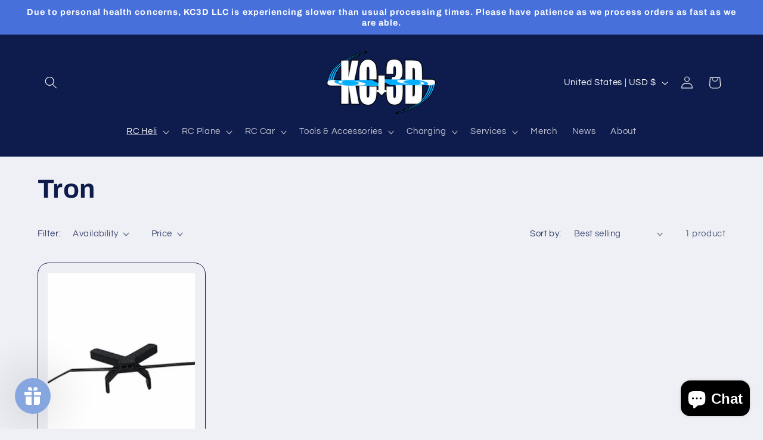

--- FILE ---
content_type: text/html
request_url: https://gifting-module.super-rewards.io/?shopDomain=kc3dprint.myshopify.com
body_size: 233
content:
<!doctype html>
<html lang="en">
<head>
    <meta charset="UTF-8"/>
    <meta name="viewport" content="width=device-width, initial-scale=1.0"/>
    <title></title>
  <script type="module" crossorigin src="/assets/index-o6dm5cBb.js"></script>
  <link rel="stylesheet" crossorigin href="/assets/index-Isy0_DmE.css">
</head>
<body>
<div id="root"></div>
</body>
</html>